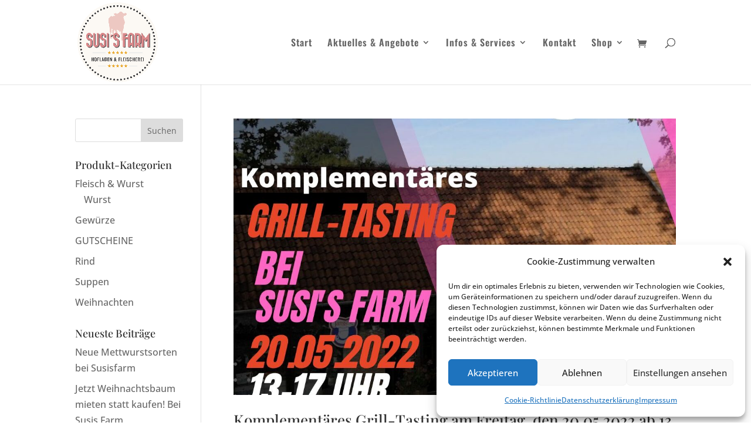

--- FILE ---
content_type: text/css
request_url: https://susisfarm.de/wp-content/google-fonts/playfair-display.css
body_size: 482
content:
/* playfair-display - normal - 400 */
@font-face {
  font-family: 'Playfair Display';
  font-style: normal;
  font-weight: 400;
  font-display: swap;
  src: url('https://susisfarm.de/wp-content/google-fonts/playfair-display/playfair-display-v37-cyrillic_latin_latin-ext_vietnamese-regular.eot'); /* IE9 Compat Modes */
  src: local(''),
       url('https://susisfarm.de/wp-content/google-fonts/playfair-display/playfair-display-v37-cyrillic_latin_latin-ext_vietnamese-regular.eot?#iefix') format('embedded-opentype'), /* IE6-IE8 */
       url('https://susisfarm.de/wp-content/google-fonts/playfair-display/playfair-display-v37-cyrillic_latin_latin-ext_vietnamese-regular.woff2') format('woff2'), /* Super Modern Browsers */
       url('https://susisfarm.de/wp-content/google-fonts/playfair-display/playfair-display-v37-cyrillic_latin_latin-ext_vietnamese-regular.woff') format('woff'), /* Modern Browsers */
       url('https://susisfarm.de/wp-content/google-fonts/playfair-display/playfair-display-v37-cyrillic_latin_latin-ext_vietnamese-regular.ttf') format('truetype'), /* Safari, Android, iOS */
       url('https://susisfarm.de/wp-content/google-fonts/playfair-display/playfair-display-v37-cyrillic_latin_latin-ext_vietnamese-regular.svg#OpenSans') format('svg'); /* Legacy iOS */
}

/* playfair-display - italic - 400 */
@font-face {
  font-family: 'Playfair Display';
  font-style: italic;
  font-weight: 400;
  font-display: swap;
  src: url('https://susisfarm.de/wp-content/google-fonts/playfair-display/playfair-display-v37-cyrillic_latin_latin-ext_vietnamese-italic.eot'); /* IE9 Compat Modes */
  src: local(''),
       url('https://susisfarm.de/wp-content/google-fonts/playfair-display/playfair-display-v37-cyrillic_latin_latin-ext_vietnamese-italic.eot?#iefix') format('embedded-opentype'), /* IE6-IE8 */
       url('https://susisfarm.de/wp-content/google-fonts/playfair-display/playfair-display-v37-cyrillic_latin_latin-ext_vietnamese-italic.woff2') format('woff2'), /* Super Modern Browsers */
       url('https://susisfarm.de/wp-content/google-fonts/playfair-display/playfair-display-v37-cyrillic_latin_latin-ext_vietnamese-italic.woff') format('woff'), /* Modern Browsers */
       url('https://susisfarm.de/wp-content/google-fonts/playfair-display/playfair-display-v37-cyrillic_latin_latin-ext_vietnamese-italic.ttf') format('truetype'), /* Safari, Android, iOS */
       url('https://susisfarm.de/wp-content/google-fonts/playfair-display/playfair-display-v37-cyrillic_latin_latin-ext_vietnamese-italic.svg#OpenSans') format('svg'); /* Legacy iOS */
}

/* playfair-display - normal - 500 */
@font-face {
  font-family: 'Playfair Display';
  font-style: normal;
  font-weight: 500;
  font-display: swap;
  src: url('https://susisfarm.de/wp-content/google-fonts/playfair-display/playfair-display-v37-cyrillic_latin_latin-ext_vietnamese-500.eot'); /* IE9 Compat Modes */
  src: local(''),
       url('https://susisfarm.de/wp-content/google-fonts/playfair-display/playfair-display-v37-cyrillic_latin_latin-ext_vietnamese-500.eot?#iefix') format('embedded-opentype'), /* IE6-IE8 */
       url('https://susisfarm.de/wp-content/google-fonts/playfair-display/playfair-display-v37-cyrillic_latin_latin-ext_vietnamese-500.woff2') format('woff2'), /* Super Modern Browsers */
       url('https://susisfarm.de/wp-content/google-fonts/playfair-display/playfair-display-v37-cyrillic_latin_latin-ext_vietnamese-500.woff') format('woff'), /* Modern Browsers */
       url('https://susisfarm.de/wp-content/google-fonts/playfair-display/playfair-display-v37-cyrillic_latin_latin-ext_vietnamese-500.ttf') format('truetype'), /* Safari, Android, iOS */
       url('https://susisfarm.de/wp-content/google-fonts/playfair-display/playfair-display-v37-cyrillic_latin_latin-ext_vietnamese-500.svg#OpenSans') format('svg'); /* Legacy iOS */
}

/* playfair-display - italic - 500 */
@font-face {
  font-family: 'Playfair Display';
  font-style: italic;
  font-weight: 500;
  font-display: swap;
  src: url('https://susisfarm.de/wp-content/google-fonts/playfair-display/playfair-display-v37-cyrillic_latin_latin-ext_vietnamese-500italic.eot'); /* IE9 Compat Modes */
  src: local(''),
       url('https://susisfarm.de/wp-content/google-fonts/playfair-display/playfair-display-v37-cyrillic_latin_latin-ext_vietnamese-500italic.eot?#iefix') format('embedded-opentype'), /* IE6-IE8 */
       url('https://susisfarm.de/wp-content/google-fonts/playfair-display/playfair-display-v37-cyrillic_latin_latin-ext_vietnamese-500italic.woff2') format('woff2'), /* Super Modern Browsers */
       url('https://susisfarm.de/wp-content/google-fonts/playfair-display/playfair-display-v37-cyrillic_latin_latin-ext_vietnamese-500italic.woff') format('woff'), /* Modern Browsers */
       url('https://susisfarm.de/wp-content/google-fonts/playfair-display/playfair-display-v37-cyrillic_latin_latin-ext_vietnamese-500italic.ttf') format('truetype'), /* Safari, Android, iOS */
       url('https://susisfarm.de/wp-content/google-fonts/playfair-display/playfair-display-v37-cyrillic_latin_latin-ext_vietnamese-500italic.svg#OpenSans') format('svg'); /* Legacy iOS */
}

/* playfair-display - normal - 600 */
@font-face {
  font-family: 'Playfair Display';
  font-style: normal;
  font-weight: 600;
  font-display: swap;
  src: url('https://susisfarm.de/wp-content/google-fonts/playfair-display/playfair-display-v37-cyrillic_latin_latin-ext_vietnamese-600.eot'); /* IE9 Compat Modes */
  src: local(''),
       url('https://susisfarm.de/wp-content/google-fonts/playfair-display/playfair-display-v37-cyrillic_latin_latin-ext_vietnamese-600.eot?#iefix') format('embedded-opentype'), /* IE6-IE8 */
       url('https://susisfarm.de/wp-content/google-fonts/playfair-display/playfair-display-v37-cyrillic_latin_latin-ext_vietnamese-600.woff2') format('woff2'), /* Super Modern Browsers */
       url('https://susisfarm.de/wp-content/google-fonts/playfair-display/playfair-display-v37-cyrillic_latin_latin-ext_vietnamese-600.woff') format('woff'), /* Modern Browsers */
       url('https://susisfarm.de/wp-content/google-fonts/playfair-display/playfair-display-v37-cyrillic_latin_latin-ext_vietnamese-600.ttf') format('truetype'), /* Safari, Android, iOS */
       url('https://susisfarm.de/wp-content/google-fonts/playfair-display/playfair-display-v37-cyrillic_latin_latin-ext_vietnamese-600.svg#OpenSans') format('svg'); /* Legacy iOS */
}

/* playfair-display - italic - 600 */
@font-face {
  font-family: 'Playfair Display';
  font-style: italic;
  font-weight: 600;
  font-display: swap;
  src: url('https://susisfarm.de/wp-content/google-fonts/playfair-display/playfair-display-v37-cyrillic_latin_latin-ext_vietnamese-600italic.eot'); /* IE9 Compat Modes */
  src: local(''),
       url('https://susisfarm.de/wp-content/google-fonts/playfair-display/playfair-display-v37-cyrillic_latin_latin-ext_vietnamese-600italic.eot?#iefix') format('embedded-opentype'), /* IE6-IE8 */
       url('https://susisfarm.de/wp-content/google-fonts/playfair-display/playfair-display-v37-cyrillic_latin_latin-ext_vietnamese-600italic.woff2') format('woff2'), /* Super Modern Browsers */
       url('https://susisfarm.de/wp-content/google-fonts/playfair-display/playfair-display-v37-cyrillic_latin_latin-ext_vietnamese-600italic.woff') format('woff'), /* Modern Browsers */
       url('https://susisfarm.de/wp-content/google-fonts/playfair-display/playfair-display-v37-cyrillic_latin_latin-ext_vietnamese-600italic.ttf') format('truetype'), /* Safari, Android, iOS */
       url('https://susisfarm.de/wp-content/google-fonts/playfair-display/playfair-display-v37-cyrillic_latin_latin-ext_vietnamese-600italic.svg#OpenSans') format('svg'); /* Legacy iOS */
}

/* playfair-display - normal - 700 */
@font-face {
  font-family: 'Playfair Display';
  font-style: normal;
  font-weight: 700;
  font-display: swap;
  src: url('https://susisfarm.de/wp-content/google-fonts/playfair-display/playfair-display-v37-cyrillic_latin_latin-ext_vietnamese-700.eot'); /* IE9 Compat Modes */
  src: local(''),
       url('https://susisfarm.de/wp-content/google-fonts/playfair-display/playfair-display-v37-cyrillic_latin_latin-ext_vietnamese-700.eot?#iefix') format('embedded-opentype'), /* IE6-IE8 */
       url('https://susisfarm.de/wp-content/google-fonts/playfair-display/playfair-display-v37-cyrillic_latin_latin-ext_vietnamese-700.woff2') format('woff2'), /* Super Modern Browsers */
       url('https://susisfarm.de/wp-content/google-fonts/playfair-display/playfair-display-v37-cyrillic_latin_latin-ext_vietnamese-700.woff') format('woff'), /* Modern Browsers */
       url('https://susisfarm.de/wp-content/google-fonts/playfair-display/playfair-display-v37-cyrillic_latin_latin-ext_vietnamese-700.ttf') format('truetype'), /* Safari, Android, iOS */
       url('https://susisfarm.de/wp-content/google-fonts/playfair-display/playfair-display-v37-cyrillic_latin_latin-ext_vietnamese-700.svg#OpenSans') format('svg'); /* Legacy iOS */
}

/* playfair-display - italic - 700 */
@font-face {
  font-family: 'Playfair Display';
  font-style: italic;
  font-weight: 700;
  font-display: swap;
  src: url('https://susisfarm.de/wp-content/google-fonts/playfair-display/playfair-display-v37-cyrillic_latin_latin-ext_vietnamese-700italic.eot'); /* IE9 Compat Modes */
  src: local(''),
       url('https://susisfarm.de/wp-content/google-fonts/playfair-display/playfair-display-v37-cyrillic_latin_latin-ext_vietnamese-700italic.eot?#iefix') format('embedded-opentype'), /* IE6-IE8 */
       url('https://susisfarm.de/wp-content/google-fonts/playfair-display/playfair-display-v37-cyrillic_latin_latin-ext_vietnamese-700italic.woff2') format('woff2'), /* Super Modern Browsers */
       url('https://susisfarm.de/wp-content/google-fonts/playfair-display/playfair-display-v37-cyrillic_latin_latin-ext_vietnamese-700italic.woff') format('woff'), /* Modern Browsers */
       url('https://susisfarm.de/wp-content/google-fonts/playfair-display/playfair-display-v37-cyrillic_latin_latin-ext_vietnamese-700italic.ttf') format('truetype'), /* Safari, Android, iOS */
       url('https://susisfarm.de/wp-content/google-fonts/playfair-display/playfair-display-v37-cyrillic_latin_latin-ext_vietnamese-700italic.svg#OpenSans') format('svg'); /* Legacy iOS */
}

/* playfair-display - normal - 800 */
@font-face {
  font-family: 'Playfair Display';
  font-style: normal;
  font-weight: 800;
  font-display: swap;
  src: url('https://susisfarm.de/wp-content/google-fonts/playfair-display/playfair-display-v37-cyrillic_latin_latin-ext_vietnamese-800.eot'); /* IE9 Compat Modes */
  src: local(''),
       url('https://susisfarm.de/wp-content/google-fonts/playfair-display/playfair-display-v37-cyrillic_latin_latin-ext_vietnamese-800.eot?#iefix') format('embedded-opentype'), /* IE6-IE8 */
       url('https://susisfarm.de/wp-content/google-fonts/playfair-display/playfair-display-v37-cyrillic_latin_latin-ext_vietnamese-800.woff2') format('woff2'), /* Super Modern Browsers */
       url('https://susisfarm.de/wp-content/google-fonts/playfair-display/playfair-display-v37-cyrillic_latin_latin-ext_vietnamese-800.woff') format('woff'), /* Modern Browsers */
       url('https://susisfarm.de/wp-content/google-fonts/playfair-display/playfair-display-v37-cyrillic_latin_latin-ext_vietnamese-800.ttf') format('truetype'), /* Safari, Android, iOS */
       url('https://susisfarm.de/wp-content/google-fonts/playfair-display/playfair-display-v37-cyrillic_latin_latin-ext_vietnamese-800.svg#OpenSans') format('svg'); /* Legacy iOS */
}

/* playfair-display - italic - 800 */
@font-face {
  font-family: 'Playfair Display';
  font-style: italic;
  font-weight: 800;
  font-display: swap;
  src: url('https://susisfarm.de/wp-content/google-fonts/playfair-display/playfair-display-v37-cyrillic_latin_latin-ext_vietnamese-800italic.eot'); /* IE9 Compat Modes */
  src: local(''),
       url('https://susisfarm.de/wp-content/google-fonts/playfair-display/playfair-display-v37-cyrillic_latin_latin-ext_vietnamese-800italic.eot?#iefix') format('embedded-opentype'), /* IE6-IE8 */
       url('https://susisfarm.de/wp-content/google-fonts/playfair-display/playfair-display-v37-cyrillic_latin_latin-ext_vietnamese-800italic.woff2') format('woff2'), /* Super Modern Browsers */
       url('https://susisfarm.de/wp-content/google-fonts/playfair-display/playfair-display-v37-cyrillic_latin_latin-ext_vietnamese-800italic.woff') format('woff'), /* Modern Browsers */
       url('https://susisfarm.de/wp-content/google-fonts/playfair-display/playfair-display-v37-cyrillic_latin_latin-ext_vietnamese-800italic.ttf') format('truetype'), /* Safari, Android, iOS */
       url('https://susisfarm.de/wp-content/google-fonts/playfair-display/playfair-display-v37-cyrillic_latin_latin-ext_vietnamese-800italic.svg#OpenSans') format('svg'); /* Legacy iOS */
}

/* playfair-display - normal - 900 */
@font-face {
  font-family: 'Playfair Display';
  font-style: normal;
  font-weight: 900;
  font-display: swap;
  src: url('https://susisfarm.de/wp-content/google-fonts/playfair-display/playfair-display-v37-cyrillic_latin_latin-ext_vietnamese-900.eot'); /* IE9 Compat Modes */
  src: local(''),
       url('https://susisfarm.de/wp-content/google-fonts/playfair-display/playfair-display-v37-cyrillic_latin_latin-ext_vietnamese-900.eot?#iefix') format('embedded-opentype'), /* IE6-IE8 */
       url('https://susisfarm.de/wp-content/google-fonts/playfair-display/playfair-display-v37-cyrillic_latin_latin-ext_vietnamese-900.woff2') format('woff2'), /* Super Modern Browsers */
       url('https://susisfarm.de/wp-content/google-fonts/playfair-display/playfair-display-v37-cyrillic_latin_latin-ext_vietnamese-900.woff') format('woff'), /* Modern Browsers */
       url('https://susisfarm.de/wp-content/google-fonts/playfair-display/playfair-display-v37-cyrillic_latin_latin-ext_vietnamese-900.ttf') format('truetype'), /* Safari, Android, iOS */
       url('https://susisfarm.de/wp-content/google-fonts/playfair-display/playfair-display-v37-cyrillic_latin_latin-ext_vietnamese-900.svg#OpenSans') format('svg'); /* Legacy iOS */
}

/* playfair-display - italic - 900 */
@font-face {
  font-family: 'Playfair Display';
  font-style: italic;
  font-weight: 900;
  font-display: swap;
  src: url('https://susisfarm.de/wp-content/google-fonts/playfair-display/playfair-display-v37-cyrillic_latin_latin-ext_vietnamese-900italic.eot'); /* IE9 Compat Modes */
  src: local(''),
       url('https://susisfarm.de/wp-content/google-fonts/playfair-display/playfair-display-v37-cyrillic_latin_latin-ext_vietnamese-900italic.eot?#iefix') format('embedded-opentype'), /* IE6-IE8 */
       url('https://susisfarm.de/wp-content/google-fonts/playfair-display/playfair-display-v37-cyrillic_latin_latin-ext_vietnamese-900italic.woff2') format('woff2'), /* Super Modern Browsers */
       url('https://susisfarm.de/wp-content/google-fonts/playfair-display/playfair-display-v37-cyrillic_latin_latin-ext_vietnamese-900italic.woff') format('woff'), /* Modern Browsers */
       url('https://susisfarm.de/wp-content/google-fonts/playfair-display/playfair-display-v37-cyrillic_latin_latin-ext_vietnamese-900italic.ttf') format('truetype'), /* Safari, Android, iOS */
       url('https://susisfarm.de/wp-content/google-fonts/playfair-display/playfair-display-v37-cyrillic_latin_latin-ext_vietnamese-900italic.svg#OpenSans') format('svg'); /* Legacy iOS */
}



--- FILE ---
content_type: text/css
request_url: https://susisfarm.de/wp-content/google-fonts/oswald.css
body_size: 359
content:
/* oswald - normal - 200 */
@font-face {
  font-family: 'Oswald';
  font-style: normal;
  font-weight: 200;
  font-display: swap;
  src: url('https://susisfarm.de/wp-content/google-fonts/oswald/oswald-v53-cyrillic_cyrillic-ext_latin_latin-ext_vietnamese-200.eot'); /* IE9 Compat Modes */
  src: local(''),
       url('https://susisfarm.de/wp-content/google-fonts/oswald/oswald-v53-cyrillic_cyrillic-ext_latin_latin-ext_vietnamese-200.eot?#iefix') format('embedded-opentype'), /* IE6-IE8 */
       url('https://susisfarm.de/wp-content/google-fonts/oswald/oswald-v53-cyrillic_cyrillic-ext_latin_latin-ext_vietnamese-200.woff2') format('woff2'), /* Super Modern Browsers */
       url('https://susisfarm.de/wp-content/google-fonts/oswald/oswald-v53-cyrillic_cyrillic-ext_latin_latin-ext_vietnamese-200.woff') format('woff'), /* Modern Browsers */
       url('https://susisfarm.de/wp-content/google-fonts/oswald/oswald-v53-cyrillic_cyrillic-ext_latin_latin-ext_vietnamese-200.ttf') format('truetype'), /* Safari, Android, iOS */
       url('https://susisfarm.de/wp-content/google-fonts/oswald/oswald-v53-cyrillic_cyrillic-ext_latin_latin-ext_vietnamese-200.svg#OpenSans') format('svg'); /* Legacy iOS */
}

/* oswald - normal - 300 */
@font-face {
  font-family: 'Oswald';
  font-style: normal;
  font-weight: 300;
  font-display: swap;
  src: url('https://susisfarm.de/wp-content/google-fonts/oswald/oswald-v53-cyrillic_cyrillic-ext_latin_latin-ext_vietnamese-300.eot'); /* IE9 Compat Modes */
  src: local(''),
       url('https://susisfarm.de/wp-content/google-fonts/oswald/oswald-v53-cyrillic_cyrillic-ext_latin_latin-ext_vietnamese-300.eot?#iefix') format('embedded-opentype'), /* IE6-IE8 */
       url('https://susisfarm.de/wp-content/google-fonts/oswald/oswald-v53-cyrillic_cyrillic-ext_latin_latin-ext_vietnamese-300.woff2') format('woff2'), /* Super Modern Browsers */
       url('https://susisfarm.de/wp-content/google-fonts/oswald/oswald-v53-cyrillic_cyrillic-ext_latin_latin-ext_vietnamese-300.woff') format('woff'), /* Modern Browsers */
       url('https://susisfarm.de/wp-content/google-fonts/oswald/oswald-v53-cyrillic_cyrillic-ext_latin_latin-ext_vietnamese-300.ttf') format('truetype'), /* Safari, Android, iOS */
       url('https://susisfarm.de/wp-content/google-fonts/oswald/oswald-v53-cyrillic_cyrillic-ext_latin_latin-ext_vietnamese-300.svg#OpenSans') format('svg'); /* Legacy iOS */
}

/* oswald - normal - 400 */
@font-face {
  font-family: 'Oswald';
  font-style: normal;
  font-weight: 400;
  font-display: swap;
  src: url('https://susisfarm.de/wp-content/google-fonts/oswald/oswald-v53-cyrillic_cyrillic-ext_latin_latin-ext_vietnamese-regular.eot'); /* IE9 Compat Modes */
  src: local(''),
       url('https://susisfarm.de/wp-content/google-fonts/oswald/oswald-v53-cyrillic_cyrillic-ext_latin_latin-ext_vietnamese-regular.eot?#iefix') format('embedded-opentype'), /* IE6-IE8 */
       url('https://susisfarm.de/wp-content/google-fonts/oswald/oswald-v53-cyrillic_cyrillic-ext_latin_latin-ext_vietnamese-regular.woff2') format('woff2'), /* Super Modern Browsers */
       url('https://susisfarm.de/wp-content/google-fonts/oswald/oswald-v53-cyrillic_cyrillic-ext_latin_latin-ext_vietnamese-regular.woff') format('woff'), /* Modern Browsers */
       url('https://susisfarm.de/wp-content/google-fonts/oswald/oswald-v53-cyrillic_cyrillic-ext_latin_latin-ext_vietnamese-regular.ttf') format('truetype'), /* Safari, Android, iOS */
       url('https://susisfarm.de/wp-content/google-fonts/oswald/oswald-v53-cyrillic_cyrillic-ext_latin_latin-ext_vietnamese-regular.svg#OpenSans') format('svg'); /* Legacy iOS */
}

/* oswald - normal - 500 */
@font-face {
  font-family: 'Oswald';
  font-style: normal;
  font-weight: 500;
  font-display: swap;
  src: url('https://susisfarm.de/wp-content/google-fonts/oswald/oswald-v53-cyrillic_cyrillic-ext_latin_latin-ext_vietnamese-500.eot'); /* IE9 Compat Modes */
  src: local(''),
       url('https://susisfarm.de/wp-content/google-fonts/oswald/oswald-v53-cyrillic_cyrillic-ext_latin_latin-ext_vietnamese-500.eot?#iefix') format('embedded-opentype'), /* IE6-IE8 */
       url('https://susisfarm.de/wp-content/google-fonts/oswald/oswald-v53-cyrillic_cyrillic-ext_latin_latin-ext_vietnamese-500.woff2') format('woff2'), /* Super Modern Browsers */
       url('https://susisfarm.de/wp-content/google-fonts/oswald/oswald-v53-cyrillic_cyrillic-ext_latin_latin-ext_vietnamese-500.woff') format('woff'), /* Modern Browsers */
       url('https://susisfarm.de/wp-content/google-fonts/oswald/oswald-v53-cyrillic_cyrillic-ext_latin_latin-ext_vietnamese-500.ttf') format('truetype'), /* Safari, Android, iOS */
       url('https://susisfarm.de/wp-content/google-fonts/oswald/oswald-v53-cyrillic_cyrillic-ext_latin_latin-ext_vietnamese-500.svg#OpenSans') format('svg'); /* Legacy iOS */
}

/* oswald - normal - 600 */
@font-face {
  font-family: 'Oswald';
  font-style: normal;
  font-weight: 600;
  font-display: swap;
  src: url('https://susisfarm.de/wp-content/google-fonts/oswald/oswald-v53-cyrillic_cyrillic-ext_latin_latin-ext_vietnamese-600.eot'); /* IE9 Compat Modes */
  src: local(''),
       url('https://susisfarm.de/wp-content/google-fonts/oswald/oswald-v53-cyrillic_cyrillic-ext_latin_latin-ext_vietnamese-600.eot?#iefix') format('embedded-opentype'), /* IE6-IE8 */
       url('https://susisfarm.de/wp-content/google-fonts/oswald/oswald-v53-cyrillic_cyrillic-ext_latin_latin-ext_vietnamese-600.woff2') format('woff2'), /* Super Modern Browsers */
       url('https://susisfarm.de/wp-content/google-fonts/oswald/oswald-v53-cyrillic_cyrillic-ext_latin_latin-ext_vietnamese-600.woff') format('woff'), /* Modern Browsers */
       url('https://susisfarm.de/wp-content/google-fonts/oswald/oswald-v53-cyrillic_cyrillic-ext_latin_latin-ext_vietnamese-600.ttf') format('truetype'), /* Safari, Android, iOS */
       url('https://susisfarm.de/wp-content/google-fonts/oswald/oswald-v53-cyrillic_cyrillic-ext_latin_latin-ext_vietnamese-600.svg#OpenSans') format('svg'); /* Legacy iOS */
}

/* oswald - normal - 700 */
@font-face {
  font-family: 'Oswald';
  font-style: normal;
  font-weight: 700;
  font-display: swap;
  src: url('https://susisfarm.de/wp-content/google-fonts/oswald/oswald-v53-cyrillic_cyrillic-ext_latin_latin-ext_vietnamese-700.eot'); /* IE9 Compat Modes */
  src: local(''),
       url('https://susisfarm.de/wp-content/google-fonts/oswald/oswald-v53-cyrillic_cyrillic-ext_latin_latin-ext_vietnamese-700.eot?#iefix') format('embedded-opentype'), /* IE6-IE8 */
       url('https://susisfarm.de/wp-content/google-fonts/oswald/oswald-v53-cyrillic_cyrillic-ext_latin_latin-ext_vietnamese-700.woff2') format('woff2'), /* Super Modern Browsers */
       url('https://susisfarm.de/wp-content/google-fonts/oswald/oswald-v53-cyrillic_cyrillic-ext_latin_latin-ext_vietnamese-700.woff') format('woff'), /* Modern Browsers */
       url('https://susisfarm.de/wp-content/google-fonts/oswald/oswald-v53-cyrillic_cyrillic-ext_latin_latin-ext_vietnamese-700.ttf') format('truetype'), /* Safari, Android, iOS */
       url('https://susisfarm.de/wp-content/google-fonts/oswald/oswald-v53-cyrillic_cyrillic-ext_latin_latin-ext_vietnamese-700.svg#OpenSans') format('svg'); /* Legacy iOS */
}



--- FILE ---
content_type: text/javascript
request_url: https://susisfarm.de/wp-content/plugins/wp-crm-system-invoicing/js/stripe-process-payment.js?ver=6.9
body_size: 444
content:
var stripe = Stripe(payment_vars.stripe_pk);

var elements = stripe.elements();
var cardElement = elements.create('card');
cardElement.mount('#card-element');

var cardholderName = document.getElementById('cardholder-name');
var cardButton = document.getElementById('card-button');
var clientSecret = cardButton.dataset.secret;

var stripePaymentForm = document.getElementById('stripe-payment-form');
var stripeCardholder = document.getElementById('cardholder-name');
var stripeElement = document.getElementById('card-element');
var stripeButton = document.getElementById('card-button');
var stripeSuccessError = document.getElementById('stripe-message');

cardButton.addEventListener('click', function (ev) {
	stripe.handleCardPayment(
		clientSecret, cardElement, {
		payment_method_data: {
			billing_details: { name: cardholderName.value }
		}
	}
	).then(function (result) {
		if (result.error) {
			// Display error.message in your UI.
			stripeSuccessError.innerHTML = result.error.message;
		} else {
			// The payment has succeeded. Display a success message.

			// Mark invoice as paid via Ajax
			data = {
				action: 'wp_crm_system_invoicing_record_payment',
				invoice_process_nonce: payment_vars.invoice_process_nonce,
				invoice_id: payment_vars.invoice_id
			};
			ajaxurl = payment_vars.ajaxurl;
			jQuery.post(ajaxurl, data, function (response) {
				stripePaymentForm.style.display = "none";
				stripeCardholder.style.display = "none";
				stripeElement.style.display = "none";
				stripeButton.style.display = "none";
				stripeSuccessError.innerHTML = response;
			});
		}
	});
});

--- FILE ---
content_type: text/javascript
request_url: https://susisfarm.de/wp-content/plugins/salesman/salesman-blocks/build/blocks/free-shipping-notice/frontend.js?ver=ec600b400e1532e3c04a
body_size: 178
content:
!function(){"use strict";var e=window.wp.data,t=window.wc.wcBlocksData;(0,e.subscribe)((()=>{const s=(0,e.select)(t.CART_STORE_KEY).getCartData().extensions["salesman-store-api-integration"];if(void 0!==s){const e=document.getElementsByClassName("marketpress-salesman-fsn");for(let[t,a]of Object.entries(e))a.outerHTML=s.free_shipping_notice_block_markup}}),t.CART_STORE_KEY)}();